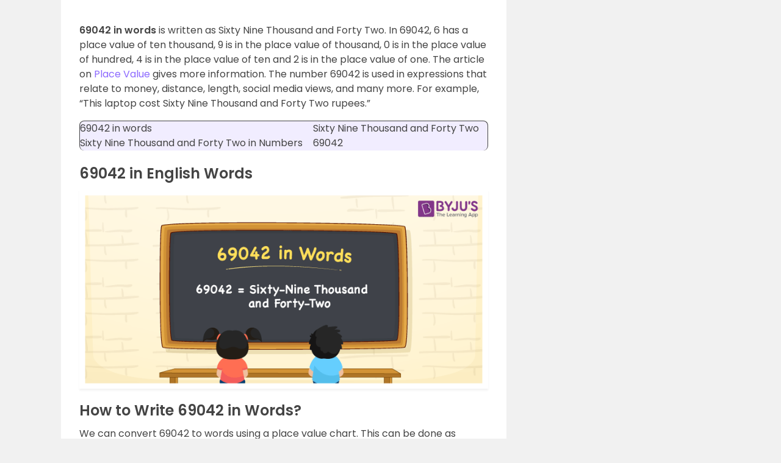

--- FILE ---
content_type: text/html; charset=utf-8
request_url: https://www.google.com/recaptcha/api2/aframe
body_size: 181
content:
<!DOCTYPE HTML><html><head><meta http-equiv="content-type" content="text/html; charset=UTF-8"></head><body><script nonce="nweRE8hlb3c1As3eEVZMeg">/** Anti-fraud and anti-abuse applications only. See google.com/recaptcha */ try{var clients={'sodar':'https://pagead2.googlesyndication.com/pagead/sodar?'};window.addEventListener("message",function(a){try{if(a.source===window.parent){var b=JSON.parse(a.data);var c=clients[b['id']];if(c){var d=document.createElement('img');d.src=c+b['params']+'&rc='+(localStorage.getItem("rc::a")?sessionStorage.getItem("rc::b"):"");window.document.body.appendChild(d);sessionStorage.setItem("rc::e",parseInt(sessionStorage.getItem("rc::e")||0)+1);localStorage.setItem("rc::h",'1770045674578');}}}catch(b){}});window.parent.postMessage("_grecaptcha_ready", "*");}catch(b){}</script></body></html>